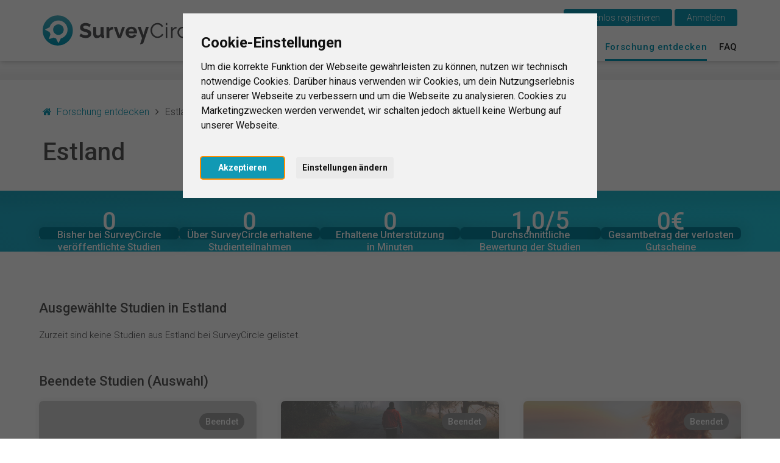

--- FILE ---
content_type: text/html; charset=UTF-8
request_url: https://www.surveycircle.com/de/explore/country/ee/estonia/
body_size: 12697
content:
<!DOCTYPE html>
<!--
Programming by codepoetry.de
Based on plato content-management system and framework by codepoetry
info@codepoetry.de
https://codepoetry.de
-->
<html lang="de">
<head>
  <script type="text/javascript">
        window.dataLayer = window.dataLayer || [];
    // (adsbygoogle=window.adsbygoogle||[]).pauseAdRequests=1;

        function updateCookieConsentLevels(...args) {
        const levels = window.cookiebanner?.userConsent.acceptedLevels;
        
        function gtag() {
            dataLayer.push(arguments)
        }

        gtag('consent', 'update', {
                'ad_storage': levels['targeting'] ? 'granted' : 'denied',
                'ad_user_data': levels['targeting'] ? 'granted' : 'denied',
                'ad_personalization': levels['targeting'] ? 'granted' : 'denied',
                'analytics_storage': levels['tracking'] ? 'granted' : 'denied',
                'personalization_storage': levels['functionality'] ? 'granted' : 'denied',
                'functionality_storage': levels['strictly-necessary'] ? 'granted' : 'denied',
        });
    }
    window.addEventListener('cc_scriptsSpecificLoaded', updateCookieConsentLevels);
    window.addEventListener('cc_scriptsAllLoaded', updateCookieConsentLevels);

            window.display_errors = false;

        dataLayer.push({
        // 'event': 'globals',
        display_errors: window.display_errors
    });
    dataLayer.push({
        event: 'user_visit',
        visitor: {
            'type': 'guest',
            region: 'r1'
        }
    });

        
        googleTagManagerId = 'GTM-N5W65NQF&gtm_auth=eUXKZfjIZ3w5OvklZofaHA&gtm_preview=env-1&gtm_cookies_win=x';
    
    (function(w,d,s,l,i){w[l]=w[l]||[];w[l].push({'gtm.start':
    new Date().getTime(),event:'gtm.js'});var f=d.getElementsByTagName(s)[0],
            j=d.createElement(s),dl=l!='dataLayer'?'&l='+l:'';j.async=true;j.src=
            'https://www.googletagmanager.com/gtm.js?id='+i+dl;f.parentNode.insertBefore(j,f);
            })(window,document,'script','dataLayer', googleTagManagerId);
    
</script>
    <meta name="google-adsense-account" content="ca-pub-4095732308038920">
        
  <meta charset="UTF-8">
  <link rel="preconnect" href="https://fonts.googleapis.com">
  <link rel="preconnect" href="https://fonts.gstatic.com" crossorigin>
  <link rel="stylesheet" href="https://fonts.googleapis.com/css2?family=Roboto:ital,wght@0,100;0,300;0,400;0,500;0,700;0,900;1,100;1,300;1,400;1,500;1,700;1,900&display=swap">
  <meta name="viewport" content="width=device-width, initial-scale=1, minimal-ui">
  

  <meta name="format-detection" content="telephone=no">  <meta name="format-detection" content="date=no">
  <meta name="format-detection" content="address=no">
  <meta name="format-detection" content="email=no">

  <meta name="SKYPE_TOOLBAR" content="SKYPE_TOOLBAR_PARSER_COMPATIBLE">
  <meta name="apple-mobile-web-app-capable" content="no">
  <meta name="apple-mobile-web-app-status-bar-style" content="#1199B4">
  <meta name="MSSmartTagsPreventParsing" content="true">
  <meta name="rating" content="Safe For Kids">

  <meta name="description" content="">
  <meta name="keywords" content="">
  <meta name="author" content="SurveyCircle">
  <meta name="copyright" content="SurveyCircle">
  <meta name="generator" content="platoCMS - plato framework v2.0.3 - copyright codepoetry.de">
  
    <link rel="icon" href="/favicon.ico" type="image/x-icon">
  <link rel="icon" href="/favicon.png" type="image/png">
  
    <meta name="robots" content="index,follow">
  
  <link rel="apple-touch-icon" href="/layout/icon/apple-touch-icon-180x180.png">
  <link rel="apple-touch-icon" sizes="57x57" href="/layout/icon/apple-touch-icon-57x57.png">
  <link rel="apple-touch-icon" sizes="60x60" href="/layout/icon/apple-touch-icon-60x60.png">
  <link rel="apple-touch-icon" sizes="72x72" href="/layout/icon/apple-touch-icon-72x72.png">
  <link rel="apple-touch-icon" sizes="76x76" href="/layout/icon/apple-touch-icon-76x76.png">
  <link rel="apple-touch-icon" sizes="114x114" href="/layout/icon/apple-touch-icon-114x114.png">
  <link rel="apple-touch-icon" sizes="120x120" href="/layout/icon/apple-touch-icon-120x120.png">
  <link rel="apple-touch-icon" sizes="144x144" href="/layout/icon/apple-touch-icon-144x144.png">
  <link rel="apple-touch-icon" sizes="152x152" href="/layout/icon/apple-touch-icon-152x152.png">
  <link rel="apple-touch-icon" sizes="180x180" href="/layout/icon/apple-touch-icon-180x180.png">
  <link rel="icon" type="image/png" href="/layout/icon/android-chrome-192x192.png" sizes="192x192">
  <meta name="msapplication-square70x70logo" content="/layout/icon/smalltile.png">
  <meta name="msapplication-square150x150logo" content="/layout/icon/mediumtile.png">
  <meta name="msapplication-wide310x150logo" content="/layout/icon/mediumtile.png">
  <meta name="msapplication-square310x310logo" content="/layout/icon/largetile.png">

  <meta name="theme-color" content="#1199B4">
  <meta name="msapplication-navbutton-color" content="#1199B4">
  <meta name="apple-mobile-web-app-status-bar-style" content="#1199B4">

      <meta name="title" content="SurveyCircle | Forschung in Estland">
    <title>SurveyCircle | Forschung in Estland</title>

    <meta property="og:type" content="website" />
    <meta property="og:site_name" content="SurveyCircle.com" />
    <meta property="og:title" content="">
    <meta property="og:description" content="">
    <meta property="og:url" content="https://www.surveycircle.com/de/survey//" />
    <link rel="canonical" href="https://www.surveycircle.com/de/survey//" />
    <link rel="alternate" href="https://www.surveycircle.com/survey//" hreflang="x-default">
                  <link rel="alternate" href="https://www.surveycircle.com/en/survey//" hreflang="en">
                                  <link rel="alternate" href="https://www.surveycircle.com/nl/survey//" hreflang="nl">
                        <link rel="alternate" href="https://www.surveycircle.com/es/survey//" hreflang="es">
                        <link rel="alternate" href="https://www.surveycircle.com/fr/survey//" hreflang="fr">
                        <link rel="alternate" href="https://www.surveycircle.com/it/survey//" hreflang="it">
          
    <meta property="og:image" content="https://www.surveycircle.com/images/topics/">
    <meta property="og:image:url" content="https://www.surveycircle.com/images/topics/">
    <meta property="og:image:secure_url" content="https://www.surveycircle.com/images/topics/">
    <meta property="og:image:alt" content="SurveyCircle - ">
    <meta property="og:image:type" content="image/jpeg">
    <meta property="og:image:width" content="1200">
    <meta property="og:image:height" content="630">

  
      <meta property="og:locale:alternate" content="de_DE">
      <meta property="og:locale" content="en_US">
      <meta property="og:locale:alternate" content="nl_NL">
      <meta property="og:locale:alternate" content="es_ES">
      <meta property="og:locale:alternate" content="fr_FR">
      <meta property="og:locale:alternate" content="it_IT">
    <meta http-equiv="Content-Language" content="de">

    <meta name="p:domain_verify" content="a5285b504d674a66a315231a3b1e6aed"/>
      <meta property="fb:app_id" content="1732934976996706"/>
    
  


      <script type="text/javascript">
  const responsiveCSSBreakpoint = 992;
  const mobileCSSBreakpoint = 630;
  </script>
    <script type="application/javascript">
    const SENTRY_ENVIRONMENT = 'production';
    const SENTRY_RELEASE = 'c160f83aa61f8b9575f2c5b8e0ebc938eff65028';
    const SENTRY_CONTEXT = {"ip_address":"3.144.40.214"};
    const SRV_NAME = 'www.surveycircle.com';
    const URLLANG = '/de';
    const LANG = 'de';
    const COUNTRY = 'nn';
    const LANG_NEW_ENTRY = 'Eintrag als neue Hochschule hinzufügen?<br><i>Bitte nur wählen, wenn Hochschule nicht gefunden<\/i>';
    const LANG_RESULTS_SEPARATOR = 'von';
  </script>
    <script id="sentry-script" src="https://js-de.sentry-cdn.com/82925e6500fe4860e302f1a43f1076da.min.js" crossorigin="anonymous"></script>
                                                      <link rel="subresource" href="/css/theme/bootstrap.min.css?v=64f773778932c9a75fd078a5b04d447e"><link rel="stylesheet" type="text/css" href="/css/theme/bootstrap.min.css?v=64f773778932c9a75fd078a5b04d447e"><link rel="subresource" href="/css/theme/font-awesome.min.css?v=d9cc898c74c09c3db4f4bc802a9e1881"><link rel="stylesheet" type="text/css" href="/css/theme/font-awesome.min.css?v=d9cc898c74c09c3db4f4bc802a9e1881"><link rel="subresource" href="/javascript/jquery-ui-1.14.1/jquery-ui.structure.css?v=7c487f8ebdd4038bf23e94a64ffcfee3"><link rel="stylesheet" type="text/css" href="/javascript/jquery-ui-1.14.1/jquery-ui.structure.css?v=7c487f8ebdd4038bf23e94a64ffcfee3"><link rel="subresource" href="/css/theme/default.css?v=afb447b01fcefb88209e96a809f379ef"><link rel="stylesheet" type="text/css" href="/css/theme/default.css?v=afb447b01fcefb88209e96a809f379ef"><link rel="subresource" href="/css/theme/theme-elements.min.css?v=90ef366b926bd9c58b2c337a30232937"><link rel="stylesheet" type="text/css" href="/css/theme/theme-elements.min.css?v=90ef366b926bd9c58b2c337a30232937"><link rel="subresource" href="/css/plato.css?v=71df676a3af52e4e5d58eeca8dfccd96"><link rel="stylesheet" type="text/css" href="/css/plato.css?v=71df676a3af52e4e5d58eeca8dfccd96"><link rel="subresource" href="/javascript/magnific_popup/magnific-popup.css?v=03a30f14ae2970d048c2962ee4012342"><link rel="stylesheet" type="text/css" href="/javascript/magnific_popup/magnific-popup.css?v=03a30f14ae2970d048c2962ee4012342"><link rel="subresource" href="/javascript/bxslider/4.2.15/jquery.bxslider.min.css?v=90f61c0b3a8160e66edbf7a7cc0f5b72"><link rel="stylesheet" type="text/css" href="/javascript/bxslider/4.2.15/jquery.bxslider.min.css?v=90f61c0b3a8160e66edbf7a7cc0f5b72"><link rel="subresource" href="/javascript/trunkjs/trunk.css?v=bee2000d61b602e457127c98c9fb3990"><link rel="stylesheet" type="text/css" href="/javascript/trunkjs/trunk.css?v=bee2000d61b602e457127c98c9fb3990"><link rel="subresource" href="/css/variables.css?v=343c93b87eee8c0aa783898ae0a73fbe"><link rel="stylesheet" type="text/css" href="/css/variables.css?v=343c93b87eee8c0aa783898ae0a73fbe"><link rel="subresource" href="/css/components.css?v=4d6bf18a61f0aafbdffed2813533483a"><link rel="stylesheet" type="text/css" href="/css/components.css?v=4d6bf18a61f0aafbdffed2813533483a"><link rel="subresource" href="/css/style.css?v=930c820f9f3f1fd402712f5fb4507aa8"><link rel="stylesheet" type="text/css" href="/css/style.css?v=930c820f9f3f1fd402712f5fb4507aa8"><link rel="subresource" href="/css/navigation.css?v=b95978ad84ba708167553569d315c269"><link rel="stylesheet" type="text/css" href="/css/navigation.css?v=b95978ad84ba708167553569d315c269"><link rel="subresource" href="/css/navigation_mobile.css?v=aff4fc3dcda3ed27599e1aac827c48ed"><link rel="stylesheet" type="text/css" href="/css/navigation_mobile.css?v=aff4fc3dcda3ed27599e1aac827c48ed"><link rel="subresource" href="/css/navigation_dropdown.css?v=bf249924120ab09c176a7e70094eb85c"><link rel="stylesheet" type="text/css" href="/css/navigation_dropdown.css?v=bf249924120ab09c176a7e70094eb85c"><link rel="subresource" href="/css/media.css?v=f69cad677c0ca6fba7ddf8d35f84e6c4"><link rel="stylesheet" type="text/css" href="/css/media.css?v=f69cad677c0ca6fba7ddf8d35f84e6c4"><link rel="subresource" href="/css/style_custom.css?v=4f68badbaed19d6fcad0157e53809a01"><link rel="stylesheet" type="text/css" href="/css/style_custom.css?v=4f68badbaed19d6fcad0157e53809a01"><link rel="subresource" href="/css/media_tablet.css?v=d5c834f901e47ba1344c78d2f0ca7889"><link rel="stylesheet" type="text/css" href="/css/media_tablet.css?v=d5c834f901e47ba1344c78d2f0ca7889"><link rel="subresource" href="/css/media_mobile.css?v=7bc86fc1877fef0255955f40162c9801"><link rel="stylesheet" type="text/css" href="/css/media_mobile.css?v=7bc86fc1877fef0255955f40162c9801">
  <script src="/javascript/js_error_log.js?v=f71fef71700d46f52a89429749dc95ca" type="application/javascript"></script><script src="/javascript/jquery/jquery-3.5.1.min.js?v=bbf4c71a50bc3eaa6516c788e73fbef4" type="application/javascript"></script><script src="/javascript/jquery/jquery-migrate-3.5.2.min.js?v=88d82ba2bc432aa8ea45a71fb47ebccf" type="application/javascript"></script><script src="/javascript/jquery/jquery.fix.js?v=a7e1f48b120e7ea65585b2043c02c280" type="application/javascript"></script><script src="/javascript/jquery-ui-1.14.1/jquery-ui.js?v=1af3075d356e1149e47435d242430eab" type="application/javascript"></script><script src="/javascript/magnific_popup/jquery.magnific-popup.min.js?v=89cbd5b4b782cb53ed9db21a898c6ba5" type="application/javascript"></script><script src="/javascript/bxslider/4.2.15/jquery.bxslider.min.js?v=9069c36e9a5887c056cc2ce20af7e3c7" type="application/javascript"></script><script src="/javascript/typeahead.min.js?v=650c50fec7e779108956612d6f9a9c2e" type="application/javascript"></script><script src="/javascript/autocomplete/auto-complete.min.js?v=8369156260fa8cc9d39d704a645c78f7" type="application/javascript"></script><script src="/javascript/theme/bootstrap.min.js?v=477b9cfbf0282f46451150d7ea2e1089" type="application/javascript"></script><script src="/javascript/trunkjs/trunk.js?v=5d044c2a2b7d449f52cfe0562e1ca3fb" type="application/javascript"></script><script src="/javascript/jquery/jqscript.js?v=1a001ffd647277aed3f1da6c151d7cb8" type="application/javascript"></script><script src="/javascript/script.js?v=c170888330b62b47268b510dbe811188" type="application/javascript"></script>

  
    
</head>
<body class="plato"><script type="application/javascript">
    (() => {
      const body = document.querySelector('body');
      body.setAttribute('data-supports-share-api', !!navigator.share ? 'true' : 'false')
    })()
  </script><noscript><iframe src="https://www.googletagmanager.com/ns.html?id=GTM-N5W65NQF&gtm_auth=eUXKZfjIZ3w5OvklZofaHA&gtm_preview=env-1&gtm_cookies_win=x"height="0" width="0" style="display:none;visibility:hidden"></iframe></noscript>

    
      


                            <script type="text/javascript" id="cc-script" defer src="/javascript/cconsent/4.1.0/cconsent.js?v=81173042be3fd7d5fff820b478ce6538" charset="UTF-8"></script>
    <script type="text/javascript" charset="UTF-8">
        /* global cookieconsent */
        document.getElementById('cc-script').addEventListener('load', function () {
            if (typeof cookieconsent === 'undefined') {
                console.warn('Cookie consent library not available');
                return;
            }
            window.cookiebanner = cookieconsent.run({
                // "debug": "true",
                "notice_banner_type":"interstitial",
                "consent_type":"express",
                "palette":"light",
                "language":"de",
                "page_load_consent_levels":[
                    "strictly-necessary",
                    // "functionality",
                    // "tracking",
                    // "targeting"
                ],
                "notice_banner_reject_button_hide":true,
                "preferences_center_close_button_hide":false,
                "page_refresh_confirmation_buttons":false,
                "website_name":"SurveyCircle",
                "website_privacy_policy_url":"https://www.surveycircle.com/privacy",
            });
        });
    </script>
<script type="text/javascript">
    document.querySelector('body').addEventListener('load', function () {
        document.querySelector('a[href="#cookie-banner-reset"]')?.addEventListener('click', (event) => {
            event.preventDefault();
            createCookie('cookie_consent_user_accepted', '', -1);
            location.assign('/');
        });
    });
</script><header class="fixedheader"><div class="iwsetter" style="position: relative"><nav class="iwsetter mshow-d" id="ddnav"><ul><li class="clickhover"><a class="lvl-1 anchornav" href="/de/#surveycircle" onclick="$(this).parent().toggleClass('clickhover');" data-xhref="menuscroll_1">Das ist SurveyCircle</a></li><li><a class="lvl-1  anchornav" href="/de/#find_participants" onclick="$(this).parent().toggleClass('clickhover');" >Teilnehmer finden</a></li><li><a class="lvl-1  " href="/de/surveys/" onclick="$(this).parent().toggleClass('clickhover');" >Survey Ranking</a></li><li><a class="lvl-1 active " href="/de/explore/" onclick="$(this).parent().toggleClass('clickhover');" >Forschung entdecken</a></li><li><a class="lvl-1  " href="/de/faq/" onclick="$(this).parent().toggleClass('clickhover');" >FAQ</a></li></ul></nav><div class="mshow-mt mobinavtoggle"><div class="hamburger-menu"></div></div><div class="logo"><a href="/de/"><img src="/layout/survey_circle_logo.svg" alt="SurveyCircle - Research For All" title="SurveyCircle - Research For All" width="295"></a></div><div class="lang-change mshow-d" style="position: absolute;right:0;top:-10px"><div style="height:25px;"></div><div style="display:inline-block;position: relative"><button onclick="location.href='/de/register/'" class="btn btn-primary">&nbsp;&nbsp;&nbsp;Kostenlos registrieren&nbsp;&nbsp;&nbsp;</button>&nbsp;<button onclick="$('.login-dynamic').show(0, function() { $('.login-dynamic').removeClass('was-clicked'); })" class="btn btn-primary">&nbsp;&nbsp;&nbsp;Anmelden&nbsp;&nbsp;&nbsp;</button><div class="login-dynamic">    <div class="login_wrapper">
        <div class="social_buttons">
            <a href="/connect/google/?oauth_screen=1&redirect=L2RlL2V4cGxvcmUvY291bnRyeS9lZS9lc3RvbmlhLw%3D%3D" target="_self" class="btn btn-default btn-social-login google">
                <span class="icon"></span><span class="text">Weiter mit Google</span>
            </a>
            <a href="/connect/facebook/?oauth_screen=1&redirect=L2RlL2V4cGxvcmUvY291bnRyeS9lZS9lc3RvbmlhLw%3D%3D" target="_self" class="btn btn-default btn-social-login facebook">
                <span class="icon"></span><span class="text">Weiter mit Facebook</span>
            </a>
        </div>
        <div class="separator_line vertical"></div>
        <div class="separator_line horizontal">
          <div class="line"></div>
          <div class="text">ODER</div>
          <div class="line"></div>
        </div>
        <div class='form-table user_login_form'>
            <form name='user_login_form' id='user_login_form'
                  action='./' method='post'
                  class="returnsubmit">
                <input id="redirect" name="redirect" type="hidden" value=""   />
                <div class="tab-row">
                    <div class="a">
                        <label data-type='text' for="auth_username">E-Mail&nbsp;<span class='val-man-flag'>*</span></label>
                    </div>
                    <div class="b">
                        <input id="auth_username" name="auth_username" type="text" value="" size="30"  class="p-ti"  />                    </div>
                </div>
                <div class="tab-row">
                    <div class="a">
                        <label data-type='password' for="auth_password">Passwort&nbsp;<span class='val-man-flag'>*</span></label>
                    </div>
                    <div class="b">
                        <input id="auth_password" name="auth_password" type="password" value="" size="30"  class="p-ti"  />
                        <a href="/de/finder/?type=module|user_forgot_password">Passwort vergessen?</a>
                    </div>
                </div>
                                  <input id="stay_logged_in" name="stay_logged_in" type="hidden" value="1"   />
                

                

                <div class="tab-row">
                    <div class="a">
                    </div>
                    <div class="b">
                        <input id="login" name="login" value="&nbsp;&nbsp;&nbsp;Anmelden&nbsp;&nbsp;&nbsp;" type="submit" class="p-sb"  />
                    </div>
                </div>


                <div class="tab-row">
                    <div class="a">
                    </div>
                    <div class="b centered">
                        <a href="/support-survey-manager/">Als Unterstützer anmelden?</a>
                    </div>
                </div>

                <div class="tab-row">
                    <div class="a">
                    </div>
                    <div class="b centered">
                        <a href="/register/">Du hast noch kein Benutzerkonto?</a>
                    </div>
                </div>


            </form>
        </div>
    </div>
    <script language="Javascript" type="text/javascript">if(document.user_login_form != null && document.user_login_form.auth_username != null){document.user_login_form.auth_username.focus();}</script>

</div></div></div></div></header><div class="page owsetter explore"><div style="height:30px" class="hidemobile hidetablet"></div><div class="main-content iwsetter"><aside class="col-nav mshow-d col-md-2"></aside><div class="col-main col-md-12">

            <main id="platocontent" class="platocontent">
                

                

                
                <!-- CONTENT BEGIN --><article class="subpage sp-1 "><div class="article-div"><section id="content_1168" class="ct-nr-9 ct-sort-1"><div class="sectiondiv"><div class="content-block"><div class="content-wrapper"><div class="survey_gallery"><div class="header"><div class="wrapper iwsetter"><div class="breadcrumbs"><ul class="breadcrumb"><li><i class="fa fa-home"></i>&nbsp;&nbsp;<a href="/de/explore/">Forschung entdecken</a></li><li>Estland</li></ul></div><div class="header__row"><h2 class="xxl title"><b>Estland</b></h2></div></div></div><div class="survey_stats"><div class="wrapper"><div class="xl title"><h3><b>Auf einen Blick – Forschung in Estland</b></h3></div><div class="single_stat_tile"><div class="single_stat_tile__inner"><div class="single_stat_tile__front"><span class="value countup" data-counter-truncate="auto" data-counter-goal="45">0</span><span class="description">Bisher bei SurveyCircle veröffentlichte Studien</span></div><div class="single_stat_tile__back"><span class="value countup" data-counter-truncate="auto" data-counter-goal="1">0</span><span class="description">Aktuell bei SurveyCircle veröffentlichte Studien</span></div></div></div><div class="single_stat_tile"><div class="single_stat_tile__inner"><div class="single_stat_tile__front"><span class="value countup" data-counter-truncate="auto" data-counter-goal="361">0</span><span class="description">Über SurveyCircle erhaltene Studienteilnahmen</span></div><div class="single_stat_tile__back"><span class="value countup" data-counter-truncate="auto" data-counter-goal="423">0</span><span class="description">Über SurveyCircle erbrachte Studienteilnahmen</span></div></div></div><div class="single_stat_tile"><div class="single_stat_tile__inner"><div class="single_stat_tile__front"><span class="value countup" data-counter-truncate="auto" data-counter-goal="3285">0</span><span class="description">Erhaltene Unterstützung<br>in Minuten</span></div><div class="single_stat_tile__back"><span class="value countup" data-counter-truncate="auto" data-counter-goal="2217">0</span><span class="description">Geleistete Unterstützung<br>in Minuten</span></div></div></div><div class="single_stat_tile"><div class="single_stat_tile__inner"><div class="single_stat_tile__front"><span class="value"><span class="variance__master"><span class="countup" data-counter-decimal="1" data-counter-start="1" data-counter-goal="4.443">1,0</span>/5&nbsp;</span><span class="variance">±<span class="countup" data-counter-decimal="2" data-counter-goal="0.827"></span></span></span><span class="description">Durchschnittliche Bewertung der Studien</span></div><div class="single_stat_tile__back"><span class="value countup" data-counter-goal="361">0</span><span class="description">Anzahl der Bewertungen</span></div></div></div><div class="single_stat_tile"><div class="single_stat_tile__inner"><div class="single_stat_tile__front"><span class="value"><span class="countup" data-counter-goal="105.00">0</span>€</span><span class="description">Gesamtbetrag der verlosten Gutscheine</span></div><div class="single_stat_tile__back"><span class="value"><span class="countup" data-counter-goal="0">0</span>€</span><span class="description">Gesamtbetrag der zugesagten Spenden</span></div></div></div></div></div><div class="sidecar_section"><div class="wrapper iwsetter"><h3 class="xl card_flow__title online"><b>Ausgewählte Studien in Estland</b></h3><div class="card_flow online"><div class="card_flow_empty hidden"><span>Zurzeit sind keine Studien aus Estland bei SurveyCircle gelistet.</span></div><div class="survey_card --template --original --load-with-slide-up --survey_online" tabindex="0"><div class="cover"><div class="wrapper"><div class="survey_card__cover__category"><span class="value" title=""></span></div><div class="survey_card__cover__pill --survey_points"><span class="text" data-toggle="tooltip" data-placement="top" data-original-title="Anzahl an SurveyCircle-Punkten, die du für die Teilnahme an dieser Studie erhältst">+<span class="value">??</span><span class="unit">&nbsp;Punkte</span></span></div><div class="survey_card__cover__links"><span class="survey_card__cover__link link__survey_page" title="Studie öffnen">Studie öffnen<span class="onhover">&nbsp;<i class="fa fa-angle-right"></i></span></span><span class="survey_card__cover__link link__survey_ranking" title="In Survey Ranking anzeigen">In Survey Ranking anzeigen<span class="onhover">&nbsp;<i class="fa fa-angle-right"></i></span></span></div></div></div><div class="body"><span class="title"><b><span class="value">Lorem ipsum dolor sit amet, consectetur adipisicing elit. Cum, nemo?</span></b></span><div class="survey_card__info"><div class="survey_card__info_icon_row survey_card__info__university hidden"><div class="icon"><i class="icon fa fa-graduation-cap"></i></div><span class="value">Lorem ipsum dolor</span></div><div class="survey_card__info_icon_row survey_card__info__target_group"><div class="icon"><i class="icon fa fa-group"></i></div><span class="value">Offen für alle</span></div><div class="survey_card__info_icon_row survey_card__info__coupon"><div class="icon"><i class="icon fa fa-gift2"></i></div><span class="value">Lorem ipsum dolor</span></div><div class="survey_card__info_icon_row survey_card__info__donation"><div class="icon"><i class="icon fa fa-heart"></i></div><span class="value">Lorem ipsum dolor</span></div><div class="survey_card__info_icon_row survey_card__info__duration"><div class="icon"><i class="icon fa fa-clock-o"></i></div><span class="value">Lorem ipsum dolor</span></div></div></div></div><div class="survey_card --template --original --load-with-slide-up --survey_locked"><div class="cover"><div class="wrapper"><div class="survey_card__cover__category"><span class="value" title=""></span></div><div class="survey_card__cover__pill --survey_locked"><span class="text" data-toggle="tooltip" data-placement="top" data-original-title="Die Studie ist nicht für deine Region freigeschaltet"><span class="value"><i class="fa fa-lock"></i>&nbsp;Nicht verfügbar</span></span></div><div class="survey_card__cover__links"><span class="survey_card__cover__link link__survey_page" title="Studie öffnen">Studie öffnen<span class="onhover">&nbsp;<i class="fa fa-angle-right"></i></span></span></div></div></div><div class="body"><span class="title"><b><span class="value">Lorem ipsum dolor sit amet, consectetur adipisicing elit. Cum, nemo?</span></b></span><div class="survey_card__info"><div class="survey_card__info_icon_row survey_card__info__university hidden"><div class="icon"><i class="icon fa fa-graduation-cap"></i></div><span class="value">Lorem ipsum dolor</span></div><div class="survey_card__info_icon_row survey_card__info__target_group"><div class="icon"><i class="icon fa fa-group"></i></div><span class="value">Offen für alle</span></div><div class="survey_card__info_icon_row survey_card__info__coupon"><div class="icon"><i class="icon fa fa-gift2"></i></div><span class="value">Lorem ipsum dolor</span></div><div class="survey_card__info_icon_row survey_card__info__donation"><div class="icon"><i class="icon fa fa-heart"></i></div><span class="value">Lorem ipsum dolor</span></div><div class="survey_card__info_icon_row survey_card__info__duration"><div class="icon"><i class="icon fa fa-clock-o"></i></div><span class="value">Lorem ipsum dolor</span></div></div></div></div></div><h3 class="xl card_flow__title archive --loading"><b>Beendete Studien (Auswahl)</b></h3><div class="card_flow archive"><div class="survey_card --template --original --load-with-slide-up --survey_closed"><div class="cover"><div class="wrapper"><div class="survey_card__cover__category"><span class="value" title=""></span></div><div class="survey_card__cover__pill --survey_closed"><span class="text"><span class="value">Beendet</span></span></div><div class="survey_card__cover__links"><span class="survey_card__cover__link link__survey_page" title="Details öffnen">Details öffnen<span class="onhover">&nbsp;<i class="fa fa-angle-right"></i></span></span></div></div></div><div class="body"><span class="title"><b><span class="value">Lorem ipsum dolor sit amet, consectetur adipisicing elit. Cum, nemo?</span></b></span><div class="survey_card__info"><div class="survey_card__info_icon_row survey_card__info__university hidden"><div class="icon"><i class="icon fa fa-graduation-cap"></i></div><span class="value">Lorem ipsum dolor</span></div><div class="survey_card__info_icon_row survey_card__info__coupon"><div class="icon"><i class="icon fa fa-gift2"></i></div><span class="value">Lorem ipsum dolor</span></div><div class="survey_card__info_icon_row survey_card__info__donation"><div class="icon"><i class="icon fa fa-heart"></i></div><span class="value">Lorem ipsum dolor</span></div><div class="survey_card__info_icon_row survey_card__info__duration"><div class="icon"><i class="icon fa fa-clock-o"></i></div><span class="value">Lorem ipsum dolor</span></div></div></div></div></div><div class="sidecar"><div class="wrapper"><h3 class="xl sidecar__title"><b>Städte mit hoher Forschungsaktivität</b></h3><div class="sidecar__link ellipsis"><a href="/de/city/tallinn/" title="Tallinn">Tallinn</a></div><div class="sidecar__link ellipsis"><a href="/de/city/noida/" title="Noida">Noida</a></div><div class="sidecar__link ellipsis"><a href="/de/city/mumbai/" title="Mumbai">Mumbai</a></div><div class="sidecar__link ellipsis"><a href="/de/city/london/" title="London">London</a></div><div class="sidecar__link ellipsis"><a href="/de/city/bangalore/" title="Bangalore">Bangalore</a></div><div class="sidecar__link ellipsis"><a href="/de/city/mannheim/" title="Mannheim">Mannheim</a></div><div class="sidecar__link ellipsis"><a href="/de/city/newcastle/" title="Newcastle">Newcastle</a></div><div class="sidecar__link ellipsis"><a href="/de/city/warszawa/" title="Warszawa">Warszawa</a></div><div class="sidecar__link ellipsis"><a href="/de/city/nottingham/" title="Nottingham">Nottingham</a></div><div class="sidecar__link ellipsis"><a href="/de/city/manchester/" title="Manchester">Manchester</a></div><div class="sidecar__link ellipsis"><a href="/de/city/madrid/" title="Madrid">Madrid</a></div><div class="sidecar__link ellipsis"><a href="/de/city/pune/" title="Pune">Pune</a></div><div class="sidecar__link ellipsis"><a href="/de/city/birmingham/" title="Birmingham">Birmingham</a></div><div class="sidecar__link ellipsis"><a href="/de/city/kuala-lumpur/" title="Kuala Lumpur">Kuala Lumpur</a></div><div class="sidecar__link ellipsis"><a href="/de/city/preston/" title="Preston">Preston</a></div></div></div><div class="load_more"><div class="btn btn-lg btn-primary" onclick="loadSurveyCards(ROW_SIZE > 1 ? ROW_SIZE * 3 : 9)">Mehr Studien laden</div></div></div></div><script type="application/javascript">const SURVEYS = JSON.parse(window.atob('[base64]'));const SURVEY_CODES = Object.values(SURVEYS).map(s => s.shortcode);const DEFAULT_REGION = 'r2';const SURVEY_COUNT_ONLINE = 0;const IS_MOBILE = false;let ROW_SIZE;</script><script type="application/javascript" src="/javascript/explore_content_loader.js?v=323b5226b8744b6d6f3b7d7e53f0909a"></script><script type="application/javascript" src="/javascript/explore_stats_animate.js?v=5ac2fb24393928dfcaf7a10a110a28f7"></script></div></div></div><p class="p-block"></p></div>
</section></div></article><!-- CONTENT END -->

</main><!-- platocontent -->
</div><!-- col-main -->


</div><!-- main-content -->


<footer>
    <div class="iwsetter cf">

                    <div class="col-md-12">
                <h3>Aktuelle Forschungsprojekte zum Mitmachen</h3>
            </div>
            <div class="col-md-12 footer-row flex">
                <div>
                    <h4 class="first-footer-h4">Themen / Fachrichtungen</h4>
                                            <div><a class="lvl-1" href="/de/explore/field/other_field_of_study/" aria-label="Andere Fachrichtung" title="Andere Fachrichtung">Andere Fachrichtung</a></div>
                                            <div><a class="lvl-1" href="/de/explore/field/business_administration/" aria-label="Betriebswirtschaftslehre" title="Betriebswirtschaftslehre">Betriebswirtschaftslehre</a></div>
                                            <div><a class="lvl-1" href="/de/explore/field/design/" aria-label="Design" title="Design">Design</a></div>
                                            <div><a class="lvl-1" href="/de/explore/field/educational_sciences/" aria-label="Erziehungswissenschaften" title="Erziehungswissenschaften">Erziehungswissenschaften</a></div>
                                            <div><a class="lvl-1" href="/de/explore/field/computer_sciences/" aria-label="Informatik / IT" title="Informatik / IT">Informatik / IT</a></div>
                                            <div><a class="lvl-1" href="/de/explore/field/engineering/" aria-label="Ingenieurwissenschaften" title="Ingenieurwissenschaften">Ingenieurwissenschaften</a></div>
                                            <div><a class="lvl-1" href="/de/explore/field/communication_sciences/" aria-label="Kommunikationswissenschaften" title="Kommunikationswissenschaften">Kommunikationswissenschaften</a></div>
                                            <div><a class="lvl-1" href="/de/explore/field/cultural_sciences/" aria-label="Kulturwissenschaften" title="Kulturwissenschaften">Kulturwissenschaften</a></div>
                                            <div><a class="lvl-1" href="/de/explore/field/medicine/" aria-label="Medizin" title="Medizin">Medizin</a></div>
                                            <div><a class="lvl-1" href="/de/explore/field/natural_sciences/" aria-label="Naturwissenschaften" title="Naturwissenschaften">Naturwissenschaften</a></div>
                                            <div><a class="lvl-1" href="/de/explore/field/psychology/" aria-label="Psychologie" title="Psychologie">Psychologie</a></div>
                                            <div><a class="lvl-1" href="/de/explore/field/sociology/" aria-label="Soziologie" title="Soziologie">Soziologie</a></div>
                                            <div><a class="lvl-1" href="/de/explore/field/sports_sciences/" aria-label="Sportwissenschaften" title="Sportwissenschaften">Sportwissenschaften</a></div>
                                            <div><a class="lvl-1" href="/de/explore/field/linguistics/" aria-label="Sprachwissenschaften" title="Sprachwissenschaften">Sprachwissenschaften</a></div>
                                            <div><a class="lvl-1" href="/de/explore/field/macroeconomics/" aria-label="Volkswirtschaftslehre" title="Volkswirtschaftslehre">Volkswirtschaftslehre</a></div>
                                            <div><a class="lvl-1" href="/de/explore/field/business_psychology/" aria-label="Wirtschaftspsychologie" title="Wirtschaftspsychologie">Wirtschaftspsychologie</a></div>
                                    </div>

                <div>
                    <h4 class="second-footer-h4">Besonders aktive Hochschulen</h4>
                                            <div><a class="lvl-1" href="/de/university/apollon-hochschule-der-gesundheitswirtschaft/" aria-label="APOLLON Hochschule der Gesundheitswirtschaft" title="APOLLON Hochschule der Gesundheitswirtschaft">APOLLON Hochschule der Gesundheitswirtschaft</a></div>
                                            <div><a class="lvl-1" href="/de/university/fom-hochschule-fuer-okonomie-management/" aria-label="FOM Hochschule für Ökonomie & Management" title="FOM Hochschule für Ökonomie & Management">FOM Hochschule für Ökonomie & Management</a></div>
                                            <div><a class="lvl-1" href="/de/university/hochschule-fresenius/" aria-label="Hochschule Fresenius" title="Hochschule Fresenius">Hochschule Fresenius</a></div>
                                            <div><a class="lvl-1" href="/de/university/hochschule-macromedia/" aria-label="Hochschule Macromedia" title="Hochschule Macromedia">Hochschule Macromedia</a></div>
                                            <div><a class="lvl-1" href="/de/university/hochschule-osnabrueck/" aria-label="Hochschule Osnabrück" title="Hochschule Osnabrück">Hochschule Osnabrück</a></div>
                                            <div><a class="lvl-1" href="/de/university/iu-duales-studium/" aria-label="IU Duales Studium" title="IU Duales Studium">IU Duales Studium</a></div>
                                            <div><a class="lvl-1" href="/de/university/iu-internationale-hochschule/" aria-label="IU Internationale Hochschule" title="IU Internationale Hochschule">IU Internationale Hochschule</a></div>
                                            <div><a class="lvl-1" href="/de/university/jgu-johannes-gutenberg-universitaet-mainz/" aria-label="Johannes Gutenberg-Universität Mainz" title="Johannes Gutenberg-Universität Mainz">Johannes Gutenberg-Universität Mainz</a></div>
                                            <div><a class="lvl-1" href="/de/university/jmu-julius-maximilians-universitaet-wuerzburg/" aria-label="Julius-Maximilians-Universität Würzburg" title="Julius-Maximilians-Universität Würzburg">Julius-Maximilians-Universität Würzburg</a></div>
                                            <div><a class="lvl-1" href="/de/university/srh-hochschule/" aria-label="SRH Hochschule" title="SRH Hochschule">SRH Hochschule</a></div>
                                            <div><a class="lvl-1" href="/de/university/technische-universitaet-chemnitz/" aria-label="Technische Universität Chemnitz" title="Technische Universität Chemnitz">Technische Universität Chemnitz</a></div>
                                            <div><a class="lvl-1" href="/de/university/tum-technische-universitaet-muenchen/" aria-label="Technische Universität München" title="Technische Universität München">Technische Universität München</a></div>
                                            <div><a class="lvl-1" href="/de/university/universitaet-hohenheim/" aria-label="Universität Hohenheim" title="Universität Hohenheim">Universität Hohenheim</a></div>
                                            <div><a class="lvl-1" href="/de/university/universitaet-mannheim/" aria-label="Universität Mannheim" title="Universität Mannheim">Universität Mannheim</a></div>
                                            <div><a class="lvl-1" href="/de/university/universitaet-wien/" aria-label="Universität Wien" title="Universität Wien">Universität Wien</a></div>
                                    </div>

                <div>
                    <h4 class="third-footer-h4">Studien mit Top-Bewertung</h4>
                    <ol class="numbered_list">
                                                    <li><div class="ellipsis"><a class="lvl-1" href="/de/JRP347/was-hilft-bei-konflikten-im-unternehmen-wirklich/" aria-label="Was hilft bei Konflikten im Unternehmen wirklich?" title="Was hilft bei Konflikten im Unternehmen wirklich?">Was hilft bei Konflikten im Unternehmen wirklich?</a></div></li>
                                                    <li><div class="ellipsis"><a class="lvl-1" href="/de/DHZ27M/user-interface-gestaltung-von-cookie-einwilligungsbanner/" aria-label="User Interface Gestaltung von Cookie-Einwilligungsbanner" title="User Interface Gestaltung von Cookie-Einwilligungsbanner">User Interface Gestaltung von Cookie-Einwilligungsbanner</a></div></li>
                                                    <li><div class="ellipsis"><a class="lvl-1" href="/de/TZF443/wahrnehmung-und-beteiligung-an-kontroversen-online-diskussionen/" aria-label="Wahrnehmung und Beteiligung an kontroversen Online-Diskussionen" title="Wahrnehmung und Beteiligung an kontroversen Online-Diskussionen">Wahrnehmung und Beteiligung an kontroversen Online-Diskussionen</a></div></li>
                                                    <li><div class="ellipsis"><a class="lvl-1" href="/de/7CP7HQ/empirische-analyse-zu-persoenlichkeitsmerkmalen-und-burnout-risiko/" aria-label="Empirische Analyse zu Persönlichkeitsmerkmalen und Burnout-Risiko" title="Empirische Analyse zu Persönlichkeitsmerkmalen und Burnout-Risiko">Empirische Analyse zu Persönlichkeitsmerkmalen und Burnout-Risiko</a></div></li>
                                                    <li><div class="ellipsis"><a class="lvl-1" href="/de/65K8RD/umfrage-zur-attraktivitaet-von-it-startups/" aria-label="Umfrage zur Attraktivität von IT-Startups" title="Umfrage zur Attraktivität von IT-Startups">Umfrage zur Attraktivität von IT-Startups</a></div></li>
                                                    <li><div class="ellipsis"><a class="lvl-1" href="/de/5BR6YN/wissensstand-und-einstellung-zu-green-growth-in-der-gesellschaft/" aria-label="Wissensstand und Einstellung zu Green Growth in der Gesellschaft" title="Wissensstand und Einstellung zu Green Growth in der Gesellschaft">Wissensstand und Einstellung zu Green Growth in der Gesellschaft</a></div></li>
                                                    <li><div class="ellipsis"><a class="lvl-1" href="/de/TKP7H3/emotionale-parentifizierung-und-bindungsangst-im-erwachsenenalter/" aria-label="Emotionale Parentifizierung und Bindungsangst im Erwachsenenalter" title="Emotionale Parentifizierung und Bindungsangst im Erwachsenenalter">Emotionale Parentifizierung und Bindungsangst im Erwachsenenalter</a></div></li>
                                                    <li><div class="ellipsis"><a class="lvl-1" href="/de/GCK8CC/einfluss-von-gamification-auf-nachhaltigen-modekonsum/" aria-label="Einfluss von Gamification auf nachhaltigen Modekonsum" title="Einfluss von Gamification auf nachhaltigen Modekonsum">Einfluss von Gamification auf nachhaltigen Modekonsum</a></div></li>
                                                    <li><div class="ellipsis"><a class="lvl-1" href="/de/FCK8T2/analyse-der-geschlechterdiskriminierung-von-frauen-in-fitnessstudios/" aria-label="Analyse der Geschlechterdiskriminierung von Frauen in Fitnessstudios" title="Analyse der Geschlechterdiskriminierung von Frauen in Fitnessstudios">Analyse der Geschlechterdiskriminierung von Frauen in Fitnessstudios</a></div></li>
                                                    <li><div class="ellipsis"><a class="lvl-1" href="/de/CZF4XZ/wahrnehmung-der-regenbogenflagge-im-oeffentlichen-raum-in-deutschland/" aria-label="Wahrnehmung der Regenbogenflagge im öffentlichen Raum in Deutschland" title="Wahrnehmung der Regenbogenflagge im öffentlichen Raum in Deutschland">Wahrnehmung der Regenbogenflagge im öffentlichen Raum in Deutschland</a></div></li>
                                                    <li><div class="ellipsis"><a class="lvl-1" href="/de/JRQ3DW/podcast-marketing-in-der-praxis-eine-empirische-untersuchung/" aria-label="Podcast-Marketing in der Praxis - Eine empirische Untersuchung" title="Podcast-Marketing in der Praxis - Eine empirische Untersuchung">Podcast-Marketing in der Praxis - Eine empirische Untersuchung</a></div></li>
                                                    <li><div class="ellipsis"><a class="lvl-1" href="/de/9C36Y8/gesundheit-und-social-media-passt-das-zusammen/" aria-label="Gesundheit und Social Media - passt das zusammen?" title="Gesundheit und Social Media - passt das zusammen?">Gesundheit und Social Media - passt das zusammen?</a></div></li>
                                                    <li><div class="ellipsis"><a class="lvl-1" href="/de/7VP7HV/umfrage-zu-emotionsarbeit-im-personalbereich/" aria-label="Umfrage zu Emotionsarbeit im Personalbereich" title="Umfrage zu Emotionsarbeit im Personalbereich">Umfrage zu Emotionsarbeit im Personalbereich</a></div></li>
                                                    <li><div class="ellipsis"><a class="lvl-1" href="/de/8T79V4/affektive-risikofaktoren-einer-smartphone-abhaengigkeit/" aria-label="Affektive Risikofaktoren einer Smartphone-Abhängigkeit" title="Affektive Risikofaktoren einer Smartphone-Abhängigkeit">Affektive Risikofaktoren einer Smartphone-Abhängigkeit</a></div></li>
                                                    <li><div class="ellipsis"><a class="lvl-1" href="/de/JRG3DJ/kundenwahrnehmung-von-on-demand-features-in-der-automobilindustrie/" aria-label="Kundenwahrnehmung von On-Demand Features in der Automobilindustrie" title="Kundenwahrnehmung von On-Demand Features in der Automobilindustrie">Kundenwahrnehmung von On-Demand Features in der Automobilindustrie</a></div></li>
                                            </ol>
                </div>
            </div>

            <div class="col-md-12 separator"></div>

            <div class="col-md-12 footer-row">

                <div class="col-md-4">
                    <h4 class="first-footer-h4">Über SurveyCircle</h4>
                    <a class="lvl-1 " href="/de/news/">Aktuelles</a><br>                    <a class="lvl-1 " href="/de/jobs/">Jobs</a><br>                    <a class="lvl-1 " href="/de/press/">Presse</a><br>                                        <a class="lvl-1 " href="/de/contact/">Kontakt</a><br>                    <a class="lvl-1 " href="/de/company-information/">Impressum</a><br>                    <a class="lvl-1 " href="/de/terms/">AGB</a><br>                    <a class="lvl-1 " href="/de/privacy/">Datenschutz</a><br>                    <a class="lvl-1 " href="/de/partners/">Partner</a><br>                </div>

                <div class="col-md-4">
                    <h4 class="second-footer-h4">Nützliche Ressourcen</h4>
                    <a class="lvl-1 " href="/de/citing-surveycircle/">SurveyCircle zitieren</a><br>                    <a class="lvl-1 " href="/de/tutorial-how-to-post-your-study-in-the-right-way/">Tipps zum Posten deiner Studie</a><br>                    <a class="lvl-1 " href="/de/tutorial-how-to-find-participants-for-your-survey/">Tipps zum Teilnehmerfinden</a><br>                    <a class="lvl-1 " href="/de/tutorial-how-to-create-a-good-questionnaire/">Tipps zur Fragebogenerstellung</a><br>                    <a class="lvl-1 " href="/de/social-media/">Studien auf Social Media</a><br>                    <a class="lvl-1 " href="/de/groups/">Umfragegruppen von SurveyCircle.com</a><br>                    <a class="lvl-1 " href="/de/podcasts/">Wissenschafts-Podcasts</a><br>                    <a class="lvl-1 " href="/de/survey-tools/">Meistgenutzte Umfrage-Tools</a><br>                    <a class="lvl-1 " href="/de/external-resources/">Externer Content für Studierende</a><br>                                    </div>

                <div class="col-md-4">

                    <h4 class="third-footer-h4">Folge uns auf Social Media</h4>
                    <ul class="social-icons">
                        <li class="social-icons-instagram"><a href="https://www.instagram.com/surveycircle" target="_blank"
                                                              title="Instagram"><i class="fa fa-instagram"></i></a></li>
                        <li class="social-icons-facebook"><a href="https://www.facebook.com/surveycircle" target="_blank"
                                                             title="Facebook"><i class="fa fa-facebook"></i></a></li>
                        <li class="social-icons-twitter"><a href="https://twitter.com/surveycircle" target="_blank"
                                                            title="Twitter"><i class="fa fa-twitter"></i></a></li>
                        <li class="social-icons-tiktok"><a href="https://www.tiktok.com/@surveycircle" target="_blank"
                                                           title="TikTok">
                                <svg xmlns="http://www.w3.org/2000/svg" width="32" height="32" viewBox="0 0 32 32">
                                    <path d="M16.708 0.027c1.745-0.027 3.48-0.011 5.213-0.027 0.105 2.041 0.839 4.12 2.333 5.563 1.491 1.479 3.6 2.156 5.652 2.385v5.369c-1.923-0.063-3.855-0.463-5.6-1.291-0.76-0.344-1.468-0.787-2.161-1.24-0.009 3.896 0.016 7.787-0.025 11.667-0.104 1.864-0.719 3.719-1.803 5.255-1.744 2.557-4.771 4.224-7.88 4.276-1.907 0.109-3.812-0.411-5.437-1.369-2.693-1.588-4.588-4.495-4.864-7.615-0.032-0.667-0.043-1.333-0.016-1.984 0.24-2.537 1.495-4.964 3.443-6.615 2.208-1.923 5.301-2.839 8.197-2.297 0.027 1.975-0.052 3.948-0.052 5.923-1.323-0.428-2.869-0.308-4.025 0.495-0.844 0.547-1.485 1.385-1.819 2.333-0.276 0.676-0.197 1.427-0.181 2.145 0.317 2.188 2.421 4.027 4.667 3.828 1.489-0.016 2.916-0.88 3.692-2.145 0.251-0.443 0.532-0.896 0.547-1.417 0.131-2.385 0.079-4.76 0.095-7.145 0.011-5.375-0.016-10.735 0.025-16.093z"/>
                                </svg>
                            </a></li>
                        <div class="flex-break"></div>
                        <li class="social-icons-linkedin"><a href="https://www.linkedin.com/company/surveycircle"
                                                             target="_blank" title="Linkedin"><i class="fa fa-linkedin"></i></a>
                        </li>
                        <li class="social-icons-xing"><a href="https://www.xing.com/companies/surveycircle" target="_blank"
                                                         title="XING"><i class="fa fa-xing"></i></a></li>

                    </ul>
                </div>
            </div>
        
    </div>


    <div class="copyright">
        <div class="iwsetter cf">
            <div class="row">
                <div class="col-md-12">
                    <a href="/" class="logo">
                        <img alt="" class="img-responsive" src="/layout/survey_circle_footer.svg"
                             style="max-width:200px">
                    </a>
                </div>

                <div class="col-md-12">
                    <p style="line-height: 19px;font-size:1.3rem;transform: translate(0, 7px)">© 2026 SurveyCircle</p>
                </div>

                <div class="col-md-12">
                                            <nav id="sub-menu"><ul class="show-sm"><li><a href="/en/explore/country/ee/estonia/">EN</a></li><li><a href="/de/explore/country/ee/estonia/">DE</a></li><li><a href="/nl/explore/country/ee/estonia/">NL</a></li><li><a href="/es/explore/country/ee/estonia/">ES</a></li><li><a href="/fr/explore/country/ee/estonia/">FR</a></li><li><a href="/it/explore/country/ee/estonia/">IT</a></li></ul><ul class="hide-sm"><li><a href="/en/explore/country/ee/estonia/">English</a></li><li><a href="/de/explore/country/ee/estonia/">Deutsch</a></li><li><a href="/nl/explore/country/ee/estonia/">Nederlands</a></li><li><a href="/es/explore/country/ee/estonia/">Español</a></li><li><a href="/fr/explore/country/ee/estonia/">Français</a></li><li><a href="/it/explore/country/ee/estonia/">Italiano</a></li></ul></nav>
                                    </div>
            </div>
        </div>
    </div>


</footer>


</div><!-- page -->
<a href="#!" class="cd-top"><i class="fa fa-chevron-up"></i></a>
<div class="slidemenu">

    <nav class="mobile-navigation">

        


<ul><li><a class="lvl-1" href="/de/">Das ist SurveyCircle</a></li><li><a class="lvl-1" href="/de/surveys/">Survey Ranking</a></li><li><a class="lvl-1 active" href="/de/explore/">Forschung entdecken</a></li><li><a class="lvl-1" href="/de/faq/">FAQ</a></li></ul><ul style="border-top:4px solid #0496b4;"><li><a class="lvl-1" href="/de/register/">Kostenlos registrieren</a></li><li><a class="lvl-1" href="/de/login/?redirect=L2RlL2V4cGxvcmUvP2NvdW50cnlfY29kZT1lZSZmaWVsZF9uYW1lPWVzdG9uaWE=">Anmelden</a></li></ul><ul style="border-top:4px solid #0496b4;margin-top:-1px"><li><a class="lvl-1" href="/en/explore/country/ee/estonia/">English</a></li><li><a class="lvl-1" href="/nl/explore/country/ee/estonia/">Nederlands</a></li><li><a class="lvl-1" href="/es/explore/country/ee/estonia/">Español</a></li><li><a class="lvl-1" href="/fr/explore/country/ee/estonia/">Français</a></li><li><a class="lvl-1" href="/it/explore/country/ee/estonia/">Italiano</a></li></ul></nav>
</div>
    <!-- Facebook Pixel Code -->
<script type="text/plain" data-cookie-consent="tracking">
!function(f,b,e,v,n,t,s)
{ if(f.fbq)return;n=f.fbq=function(){ n.callMethod?
n.callMethod.apply(n,arguments):n.queue.push(arguments)};
if(!f._fbq)f._fbq=n;n.push=n;n.loaded=!0;n.version='2.0';
n.queue=[];t=b.createElement(e);t.async=!0;
t.src=v;s=b.getElementsByTagName(e)[0];
s.parentNode.insertBefore(t,s)}(window,document,'script',
'https://connect.facebook.net/en_US/fbevents.js');
fbq('init', '1106255419495231');
fbq('track', 'PageView');
</script>

<noscript>
<img height="1" width="1" src="https://www.facebook.com/tr?id=1106255419495231&ev=PageView&noscript=1"/>
</noscript>
<!-- End Facebook Pixel Code -->
</body>
</html>


--- FILE ---
content_type: text/html; charset=utf-8
request_url: https://www.google.com/recaptcha/api2/aframe
body_size: 266
content:
<!DOCTYPE HTML><html><head><meta http-equiv="content-type" content="text/html; charset=UTF-8"></head><body><script nonce="t3Pfnsx9qze5RaQnKwE-Iw">/** Anti-fraud and anti-abuse applications only. See google.com/recaptcha */ try{var clients={'sodar':'https://pagead2.googlesyndication.com/pagead/sodar?'};window.addEventListener("message",function(a){try{if(a.source===window.parent){var b=JSON.parse(a.data);var c=clients[b['id']];if(c){var d=document.createElement('img');d.src=c+b['params']+'&rc='+(localStorage.getItem("rc::a")?sessionStorage.getItem("rc::b"):"");window.document.body.appendChild(d);sessionStorage.setItem("rc::e",parseInt(sessionStorage.getItem("rc::e")||0)+1);localStorage.setItem("rc::h",'1769065519100');}}}catch(b){}});window.parent.postMessage("_grecaptcha_ready", "*");}catch(b){}</script></body></html>

--- FILE ---
content_type: text/css
request_url: https://www.surveycircle.com/css/plato.css?v=71df676a3af52e4e5d58eeca8dfccd96
body_size: 1988
content:
/* =================================
   Basic HTML
   ================================= */
body, html, iframe {
  margin: 0;
  padding: 0;
}

form {
  display: inline;
}

img {
  border: none;
  vertical-align: top;
}

p {
  margin: 0;
  padding: 0.8rem 0 0 0;
}

/* SUP / SUB */

sup, sub {
  height: 0;
  vertical-align: baseline;
  position: relative;
  font-size: 80%;
  line-height: 1px;
}

sup {
  bottom: 0.8rem;
}

sub {
  top: .5rem;
}

h1 sub, h1 sup {
  font-size: 50%;
}

h2 sub, h2 sup {
  font-size: 50%;
}

h1 sup {
  bottom: 1.6rem;
}

h2 sup {
  bottom: 1.6rem;
}

a, a:active, select, a img, img, map, area, area:focus, input, input:focus, button, button:focus, textarea:focus, textarea, select, select:focus {
  outline: none !important;
  -moz-outline-style: none !important;
}

label {
  cursor: pointer;
}

/*
* Further Styles
*/
*, *:before, *:after {
  -moz-box-sizing: border-box;
  -webkit-box-sizing: border-box;
  box-sizing: border-box;
}

/* =================================
   CMS - Frontend Classes
   ================================= */
.xtrasmall {
  font-weight: 300 !important;
  font-size: 7px !important;
  font-family: small fonts, Verdana, sans-serif !important;
  color: #000 !important;
  text-transform: uppercase !important;
}

.transparent {
  filter: alpha(opacity=50);
  -moz-opacity: 0.50;
  opacity: 0.5;
}

.offline-content {
  background: #eee;
  background: url(/images/std/off_bg.gif) repeat top left;
}

.new-content {
  /*border-top:1px dotted red;border-bottom:1px dotted red;*/
}

.offline-content .offline-text, .new-content .offline-text, .admin-info-text {
  font-family: "Bitstream Vera Sans", Tahoma, Verdana, sans-serif !important;
  color: #cc0000 !important;
  font-size: 9px !important;
  font-weight: 500 !important;
  line-height: 15px !important;
  font-style: normal !important;
}

div.editbox-modules {
}

.editbox-modules td {
  padding: 0;
  white-space: nowrap;
}

.editbox-modules {
}

.editbox-modules table {
  background: transparent;
}

.editbox-content td {
  white-space: nowrap;
}

.editbox-content {
  margin: 2px 0 2px 0;
  border-bottom: 1px dashed red !important;
}

.editbox-content table {
  background: transparent;
}

.editbox-content table img {
  display: inline;
}

.editbox-modules table img {
  display: inline;
}

/*.content-block .editbox-modules { margin-top: -17px }*/
.content-block .editbox-modules {
  position: absolute;
  transform: translateY(-19px);
}

.ibox-link {
  cursor: help;
}

.editbox-content small {
  color: #888888 !important;
  font-size: 9px !important;
  line-height: 14px !important;
  font-family: Tahoma, sans-serif !important;
}

a.admin-panel-link, .admin-panel-link {
  color: #444 !important;
  text-decoration: none !important;
  font-family: Roboto, "Segoe UI", Tahoma, sans-serif !important;
  /* line-height: 16px !important; */
  /* font-size: 11px !important; */
  font-style: normal !important;
}

a.admin-panel-link:hover {
  color: #444 !important;
  text-decoration: none !important;
}

#platoAdminPanel {
  -moz-box-sizing: border-box;
  -webkit-box-sizing: border-box;
  box-sizing: border-box;
  text-align: left;
  width: 100%;
  z-index: 999999999;
  background: rgba(255, 255, 255, 0.94); /*#f7f7f8*/;
  padding: 1px 15px;
  font-family: Tahoma, sans-serif;
  font-size: 11px;
  color: #444;
  text-transform: none;
  border-bottom: 1px solid #2eadf4;
}
@media (max-width: 992px) {
  #platoAdminPanel {
    bottom: 0;
    border-bottom: none;
    box-shadow: 0 0 10px rgba(0, 0, 0, 0.3);
  }
}

/* clearfix */
.cf:after, .cf {
  content: "";
  display: block;
  clear: both;
}

#fancybox-wrap *, #fancybox-outer *, #fancybox-wrap {
  -moz-box-sizing: content-box;
  -webkit-box-sizing: content-box;
  box-sizing: content-box;
}

/* ++++++++++++ BROWSER SPECIFIC ++++++++++++++ */

/* NO TEXT SELECT 'user-select'- Values: none | text | toggle | element | elements | all | inherit */
header, nav, button, input[type=submit], img, br {
  user-select: none;
  -ms-user-select: none;
  -moz-user-select: none;
  -webkit-user-select: none;
  -webkit-touch-callout: none;
}

/* TEXT SELECT COLOR */
::-moz-selection {
  background: #ccc;
  color:white;
}

::selection {
  background: #ccc;
  color:white;
}

/* placeholder part 1: font möglichst für alle gleich
::-webkit-input-placeholder {
  color: transparent;
  opacity: 1;
}

:-moz-placeholder {
  color: transparent;
  opacity: 1;
}

::-moz-placeholder {
  color: transparent;
  opacity: 1;
}

:-ms-input-placeholder {
  color: transparent;
  opacity: 1;
}
*/



::-webkit-input-placeholder {
  color: #CACACA;
  opacity: 1;
}

:-moz-placeholder {
  color: #CACACA;
  opacity: 1;
}

::-moz-placeholder {
  color: #CACACA;
  opacity: 1;
}

:-ms-input-placeholder {
  color: #CACACA;
  opacity: 1;
}

/* placeholder part 2 : löschen bei focus */
input:focus::-webkit-input-placeholder {
  opacity: 0 !important;
  color: transparent !important;
}

input:focus:-moz-placeholder {
  opacity: 0 !important;
  color: transparent !important;
}

input:focus::-moz-placeholder {
  opacity: 0 !important;
  color: transparent !important;
}

textarea:focus::-webkit-input-placeholder {
  opacity: 0 !important;
  color: transparent !important;
}

textarea:focus:-moz-placeholder {
  opacity: 0 !important;
  color: transparent !important;
}

textarea:focus::-moz-placeholder {
  opacity: 0 !important;
  color: transparent !important;
}

/* ++++++++++++++++++ scrollbars -- desktop only ++++++++++++++++++++++++++++ */
/*

@media only screen  and (-webkit-max-device-pixel-ratio: 1) {

  ::-webkit-scrollbar {
    width: 6px;
    height: 6px;

  }

  ::-webkit-scrollbar-track {
    background: #f0f0f0;

  }

  ::-webkit-scrollbar-thumb, ::-webkit-scrollbar-thumb:hover, ::-webkit-scrollbar-thumb:active {
    background: #d0d0d0;

  }

}*/

/* iPad etc. rounded corners, shadows etc. remove */
input[type=text], input[type=password], input[type=number], input[type=email], input[type=submit], select, textarea, button {
  -webkit-border-radius: 0;
}

input[type=submit] {
  -webkit-appearance: none;
  -moz-appearance: none;
}

/* iPad Text-Effect disable */
@media only screen and (min-device-width: 768px) and (max-device-width: 1024px) {}
  select {
    -webkit-appearance: none;
  }

  input[type=text], input[type=password], input[type=text][readonly], input[type=email] {
    -webkit-appearance: none; /* kein text-shadow */
  }


* {
  -webkit-tap-highlight-color: rgba(0, 0, 0, 0);
}

html {
  -webkit-text-size-adjust: none; /*-webkit-text-size-adjust: 100%;*/
}

/* windows, ie10> */
a:active {
  background-color: transparent;
}

/* body position fixed / absolute font render error fix */
* {
  -webkit-font-smoothing: antialiased !important;
}

/* subpixel-antialiased; */







--- FILE ---
content_type: text/css
request_url: https://www.surveycircle.com/css/navigation_mobile.css?v=aff4fc3dcda3ed27599e1aac827c48ed
body_size: 193
content:
.mobile-navigation {
  background: white;
  position: absolute;
  width: 280px;
  z-index: 140;
  font-size: 1.6rem;

}

.mobile-navigation li {
  display: block;
}

.mobile-navigation li a, .mobile-navigation li a:link, .mobile-navigation li a:visited {
  display: block;
  line-height: 50px;
  color: #888;
  border-bottom: 1px solid #ddd;
  text-decoration: none;
}

.mobile-navigation li:last-child a {
  border-bottom: none;
}


/* KINDER? */
.mobile-navigation li a.hco, .mobile-navigation a.lvl-2 {
  border-bottom: 1px dotted #ddd !important;
}
.mobile-navigation li a.active.hco, .mobile-navigation a.lvl-2 {
  border-bottom: 1px dotted #ddd !important;
}


.mobile-navigation ul li ul li:last-child a {
  border-bottom: 1px solid #ddd !important;
}

.mobile-navigation .lvl-1 {
  padding-left: 15px;
}

.mobile-navigation .lvl-2 {
  padding-left: 30px;
  font-size: 1.4rem;
}

.mobile-navigation .lvl-3 {
  padding-left: 40px;
  font-size: 11px;
}

.mobile-navigation .active {
  color: #1199B4;
}

.mobile-navigation li a:active, .mobile-navigation li:active, .mobile-navigation li.menuactive {
  /*background: rgba(0, 0, 0, 0.03);*/
  background: #f5f5f5 !important;
  /*color:white;*/
}

.mobile-navigation .lvl-1.active {
  color: #1199B4 !important;
}

--- FILE ---
content_type: image/svg+xml
request_url: https://www.surveycircle.com/layout/survey_circle_footer.svg
body_size: 5732
content:
<?xml version="1.0" encoding="utf-8"?>
<!-- Generator: Adobe Illustrator 15.0.0, SVG Export Plug-In  -->
<!DOCTYPE svg PUBLIC "-//W3C//DTD SVG 1.1//EN" "http://www.w3.org/Graphics/SVG/1.1/DTD/svg11.dtd" [
	<!ENTITY ns_flows "http://ns.adobe.com/Flows/1.0/">
]>
<svg version="1.1"
	 xmlns="http://www.w3.org/2000/svg" xmlns:xlink="http://www.w3.org/1999/xlink" xmlns:a="http://ns.adobe.com/AdobeSVGViewerExtensions/3.0/"
	   width="626" height="116" viewBox="0 0 626 116" enable-background="new 0 0 626 116" xml:space="preserve" preserveAspectRatio="none slice">
<defs>
</defs>
<path fill="#FFFFFF" d="M115.618,57.809C115.618,25.882,89.736,0,57.809,0C25.882,0,0,25.882,0,57.809s25.882,57.808,57.809,57.808
	C89.736,115.617,115.618,89.736,115.618,57.809L115.618,57.809z M95.51,54.806c0,16.215-11.009,29.825-25.948,33.856l-7.642,15.281
	c-1.523,3.041-3.02-0.012-3.02-0.012l-7.463-15.219c-3.044-0.805-5.924-1.992-8.585-3.535l-16.149,5.381
	c-3.226,1.074-2.126-2.143-2.126-2.143l5.477-16.021c-1.523-2.625-2.708-5.461-3.515-8.461l-15.341-7.672
	c-3.041-1.522,0.012-3.018,0.012-3.018l15.316-7.511C30.531,30.75,44.16,19.701,60.404,19.701
	C79.793,19.701,95.51,35.419,95.51,54.806L95.51,54.806z M80.612,54.806c0-11.16-9.048-20.206-20.208-20.206
	c-11.159,0-20.207,9.046-20.207,20.206c0,11.161,9.048,20.208,20.207,20.208C71.564,75.014,80.612,65.967,80.612,54.806
	L80.612,54.806z"/>
<path fill="#FFFFFF" d="M624.071,57.124c-1.01-2.551-2.441-4.848-4.255-6.824c-1.814-1.973-4.018-3.555-6.551-4.703
	c-2.537-1.149-5.363-1.729-8.4-1.729c-2.984,0-5.797,0.58-8.358,1.729c-2.559,1.148-4.79,2.715-6.629,4.661
	c-1.838,1.945-3.297,4.242-4.336,6.823c-1.04,2.587-1.565,5.382-1.565,8.31c0,2.979,0.525,5.813,1.564,8.422
	c1.04,2.611,2.511,4.949,4.374,6.943c1.869,2.002,4.1,3.596,6.63,4.742c2.537,1.145,5.363,1.727,8.398,1.727
	c2.021,0,3.992-0.256,5.858-0.762c1.867-0.506,3.598-1.238,5.146-2.17c1.544-0.932,2.926-2.041,4.104-3.301
	c1.18-1.262,2.106-2.691,2.752-4.25c0.037-0.092,0.034-0.193-0.01-0.279c-0.043-0.088-0.122-0.154-0.215-0.18l-4.663-1.264
	c-0.029-0.008-0.061-0.012-0.089-0.012c-0.135,0-0.258,0.078-0.313,0.205c-0.459,1.063-1.127,2.055-1.986,2.939
	c-0.873,0.896-1.859,1.662-2.93,2.273c-1.077,0.615-2.273,1.109-3.558,1.471c-1.279,0.357-2.577,0.539-3.86,0.539
	c-1.952,0-3.807-0.377-5.517-1.119c-1.715-0.74-3.261-1.793-4.598-3.127c-1.334-1.334-2.441-2.936-3.29-4.766
	c-0.799-1.717-1.298-3.613-1.48-5.641h34.881c0.15,0,0.28-0.096,0.325-0.236c0.062-0.201,0.093-0.52,0.093-0.975v-1.262
	C625.596,62.438,625.083,59.682,624.071,57.124L624.071,57.124z M590.217,62.992c0.183-1.977,0.655-3.836,1.405-5.527
	c0.792-1.79,1.857-3.352,3.167-4.638c1.306-1.277,2.852-2.291,4.593-3.009c1.742-0.717,3.614-1.081,5.562-1.081
	c1.946,0,3.804,0.364,5.52,1.078c1.715,0.718,3.248,1.732,4.556,3.012c1.311,1.286,2.404,2.836,3.252,4.609
	c0.797,1.667,1.295,3.535,1.48,5.556H590.217L590.217,62.992z"/>
<path fill="#FFFFFF" d="M537.684,87.225c-3.035,0-5.872-0.582-8.436-1.727c-2.558-1.145-4.801-2.74-6.671-4.742
	c-1.864-1.998-3.337-4.334-4.374-6.943c-1.038-2.607-1.566-5.441-1.566-8.422c0-2.928,0.513-5.734,1.527-8.345
	c1.006-2.605,2.452-4.915,4.296-6.867c1.841-1.949,4.072-3.504,6.631-4.623c2.561-1.121,5.425-1.688,8.514-1.688
	c3.942,0,7.432,0.907,10.373,2.695c2.941,1.793,5.193,4.247,6.688,7.295c0.044,0.09,0.047,0.194,0.009,0.285
	c-0.04,0.09-0.116,0.161-0.211,0.19l-5.216,1.658c-0.034,0.012-0.069,0.016-0.104,0.016c-0.121,0-0.236-0.066-0.297-0.175
	c-1.127-2.044-2.719-3.661-4.731-4.808c-2.021-1.151-4.292-1.736-6.748-1.736c-2.044,0-3.977,0.416-5.744,1.233
	c-1.77,0.822-3.328,1.953-4.636,3.361c-1.311,1.415-2.351,3.12-3.093,5.067c-0.746,1.951-1.125,4.117-1.125,6.441
	c0,2.264,0.392,4.428,1.163,6.436c0.772,2.008,1.84,3.766,3.175,5.23c1.332,1.459,2.905,2.629,4.677,3.479
	c1.765,0.842,3.67,1.27,5.663,1.27c1.277,0,2.562-0.182,3.817-0.541c1.257-0.359,2.439-0.863,3.518-1.506
	c1.074-0.641,2.005-1.377,2.768-2.193c0.753-0.801,1.288-1.662,1.588-2.563c0.047-0.143,0.182-0.23,0.323-0.23
	c0.032,0,0.063,0.004,0.096,0.012l5.296,1.58c0.092,0.027,0.167,0.092,0.209,0.178c0.041,0.086,0.046,0.186,0.011,0.273
	c-0.597,1.514-1.47,2.918-2.593,4.172c-1.127,1.264-2.469,2.373-3.988,3.305c-1.519,0.934-3.224,1.664-5.066,2.172
	C541.587,86.969,539.654,87.225,537.684,87.225L537.684,87.225z"/>
<path fill="#FFFFFF" d="M360.533,57.049c-0.985-2.611-2.446-4.937-4.341-6.911c-1.895-1.975-4.219-3.569-6.906-4.741
	c-2.694-1.171-5.784-1.766-9.185-1.766c-3.401,0-6.517,0.595-9.262,1.765c-2.743,1.17-5.108,2.779-7.027,4.78
	c-1.921,1.998-3.407,4.35-4.419,6.99c-1.011,2.631-1.523,5.477-1.523,8.461c0,2.877,0.525,5.656,1.563,8.266
	c1.04,2.613,2.54,4.938,4.458,6.908c1.92,1.973,4.271,3.555,6.988,4.699c2.719,1.145,5.795,1.725,9.143,1.725
	c4.677,0,8.765-1.041,12.149-3.09c3.386-2.053,5.889-4.721,7.441-7.928c0.044-0.092,0.045-0.197,0.003-0.289
	c-0.041-0.092-0.121-0.16-0.22-0.188l-9.088-2.529c-0.029-0.008-0.061-0.012-0.091-0.012c-0.135,0-0.262,0.082-0.315,0.213
	c-0.651,1.602-1.89,2.914-3.683,3.898c-1.813,0.996-3.766,1.502-5.803,1.502c-1.322,0-2.611-0.234-3.832-0.691
	c-1.222-0.459-2.329-1.129-3.291-1.99c-0.965-0.863-1.763-1.92-2.372-3.141c-0.563-1.123-0.937-2.418-1.112-3.854h31.632
	c0.155,0,0.291-0.107,0.329-0.258c0.11-0.441,0.178-0.98,0.207-1.648c0.026-0.637,0.039-1.301,0.039-1.99
	C362.017,62.41,361.518,59.658,360.533,57.049L360.533,57.049z M329.643,61.57c0.13-1.34,0.467-2.582,1.004-3.701
	c0.584-1.22,1.346-2.276,2.26-3.139c0.909-0.86,1.978-1.543,3.173-2.028c1.191-0.481,2.491-0.724,3.863-0.724
	c2.796,0,5.204,0.914,7.159,2.714c1.873,1.73,2.98,4.041,3.294,6.878H329.643L329.643,61.57z"/>
<path fill="#FFFFFF" d="M207.325,87.225c-4.358,0-7.717-1.426-9.986-4.234c-2.253-2.789-3.395-6.957-3.395-12.387V44.681
	c0-0.189,0.152-0.34,0.34-0.34h10.59c0.187,0,0.34,0.151,0.34,0.34v23.631c0,6.207,2.138,9.223,6.536,9.223
	c1.978,0,3.923-0.605,5.783-1.801c1.841-1.186,3.371-3.018,4.546-5.443v-25.61c0-0.189,0.152-0.34,0.34-0.34h10.592
	c0.188,0,0.34,0.151,0.34,0.34v29.243c0,1.021,0.172,1.746,0.513,2.152c0.331,0.4,0.901,0.623,1.695,0.67
	c0.181,0.012,0.321,0.16,0.321,0.34v9.01c0,0.162-0.115,0.301-0.274,0.334c-1.063,0.211-1.968,0.346-2.688,0.402
	c-0.722,0.051-1.376,0.078-1.962,0.078c-1.961,0-3.585-0.461-4.826-1.369c-1.257-0.922-2.008-2.209-2.23-3.824l-0.169-2.369
	c-1.789,2.486-4.037,4.406-6.694,5.709C214.106,86.494,210.839,87.225,207.325,87.225L207.325,87.225z"/>
<path fill="#FFFFFF" d="M165.121,87.068c-4.227,0-8.462-0.643-12.588-1.912c-4.131-1.273-7.887-3.098-11.162-5.422
	c-0.138-0.096-0.183-0.281-0.106-0.432l4.823-9.406c0.049-0.098,0.142-0.166,0.249-0.182c0.018-0.002,0.035-0.004,0.053-0.004
	c0.09,0,0.177,0.035,0.241,0.1c0.453,0.455,1.297,1.064,2.506,1.809c1.221,0.756,2.685,1.52,4.348,2.273
	c1.662,0.752,3.531,1.396,5.555,1.916c2.016,0.516,4.115,0.779,6.238,0.779c5.834,0,8.671-1.775,8.671-5.43
	c0-1.123-0.321-2.09-0.952-2.867c-0.654-0.805-1.6-1.52-2.813-2.125c-1.24-0.619-2.763-1.197-4.528-1.715
	c-1.79-0.525-3.792-1.105-6.003-1.738c-2.69-0.738-5.059-1.557-7.038-2.428c-2.001-0.879-3.693-1.936-5.03-3.139
	c-1.349-1.216-2.376-2.64-3.05-4.231c-0.674-1.587-1.015-3.507-1.015-5.704c0-2.886,0.542-5.487,1.614-7.734
	c1.073-2.25,2.582-4.153,4.484-5.652c1.892-1.494,4.123-2.644,6.629-3.417c2.5-0.771,5.22-1.162,8.083-1.162
	c3.973,0,7.682,0.633,11.025,1.879c3.326,1.24,6.276,2.728,8.767,4.423c0.145,0.099,0.191,0.291,0.108,0.445l-4.822,8.851
	c-0.051,0.093-0.143,0.158-0.249,0.174c-0.016,0.002-0.033,0.003-0.049,0.003c-0.09,0-0.176-0.035-0.241-0.098
	c-0.35-0.35-1.01-0.841-1.96-1.459c-0.959-0.62-2.139-1.236-3.507-1.828c-1.371-0.595-2.882-1.108-4.493-1.525
	c-1.602-0.412-3.249-0.621-4.895-0.621c-2.914,0-5.105,0.534-6.513,1.591c-1.398,1.048-2.079,2.485-2.079,4.391
	c0,1.08,0.259,1.984,0.767,2.685c0.52,0.721,1.293,1.365,2.299,1.918c1.021,0.561,2.34,1.084,3.923,1.553
	c1.606,0.473,3.475,0.976,5.558,1.496c2.743,0.74,5.267,1.54,7.506,2.382c2.264,0.854,4.211,1.935,5.786,3.217
	c1.586,1.291,2.827,2.859,3.687,4.664c0.862,1.803,1.298,4.045,1.298,6.664c0,3.045-0.585,5.691-1.739,7.867
	c-1.153,2.172-2.731,3.953-4.692,5.297c-1.953,1.338-4.224,2.326-6.75,2.934C170.541,86.76,167.868,87.068,165.121,87.068
	L165.121,87.068z"/>
<path fill="#FFFFFF" d="M439.919,86.91c-3.885,0-7.501-0.863-10.749-2.566c-3.24-1.699-6.066-3.947-8.399-6.682
	c-2.334-2.73-4.175-5.877-5.473-9.35c-1.299-3.473-1.958-7.063-1.958-10.668c0-3.395,0.605-6.824,1.797-10.192
	c1.197-3.373,2.96-6.426,5.241-9.077c2.282-2.657,5.136-4.852,8.482-6.524c3.351-1.676,7.203-2.526,11.452-2.526
	c5.047,0,9.43,1.16,13.027,3.451c3.595,2.291,6.283,5.318,7.991,8.996c0.072,0.157,0.016,0.341-0.131,0.432l-4.348,2.69
	c-0.055,0.032-0.116,0.049-0.179,0.049c-0.032,0-0.063-0.004-0.095-0.013c-0.092-0.028-0.169-0.092-0.211-0.177
	c-0.875-1.802-1.956-3.34-3.214-4.57c-1.262-1.237-2.632-2.255-4.071-3.027c-1.438-0.769-2.949-1.33-4.494-1.665
	c-1.551-0.336-3.095-0.506-4.591-0.506c-3.3,0-6.252,0.677-8.771,2.016c-2.529,1.342-4.688,3.12-6.413,5.284
	c-1.731,2.169-3.055,4.646-3.935,7.363c-0.88,2.716-1.327,5.513-1.327,8.312c0,3.054,0.538,6.019,1.598,8.81
	c1.062,2.795,2.53,5.299,4.367,7.447c1.828,2.141,4.027,3.869,6.535,5.135c2.494,1.26,5.248,1.9,8.183,1.9
	c1.548,0,3.156-0.197,4.782-0.586c1.621-0.385,3.214-1.012,4.734-1.863c1.521-0.85,2.946-1.922,4.234-3.186
	c1.283-1.258,2.379-2.809,3.253-4.607c0.041-0.082,0.11-0.146,0.198-0.174c0.035-0.012,0.071-0.018,0.107-0.018
	c0.054,0,0.106,0.014,0.157,0.037l4.583,2.373c0.158,0.082,0.226,0.271,0.156,0.434c-0.911,2.141-2.212,4.051-3.868,5.682
	c-1.644,1.617-3.502,3.006-5.528,4.125c-2.017,1.115-4.183,1.977-6.441,2.563C444.344,86.613,442.096,86.91,439.919,86.91
	L439.919,86.91z"/>
<path fill="#FFFFFF" d="M492.555,86.436c-0.187,0-0.34-0.152-0.34-0.34V44.918c0-0.189,0.153-0.34,0.34-0.34h5.06
	c0.187,0,0.339,0.151,0.339,0.34v8.491c1.471-2.622,3.36-4.745,5.633-6.32c2.626-1.824,5.484-2.748,8.491-2.748
	c0.439,0,0.807,0.028,1.095,0.087c0.158,0.032,0.271,0.171,0.271,0.334v4.9c0,0.183-0.146,0.335-0.328,0.34
	c-3.552,0.102-6.681,1.091-9.3,2.939c-2.614,1.846-4.485,4.421-5.563,7.657l0.018,25.498c0,0.188-0.152,0.34-0.34,0.34H492.555
	L492.555,86.436z"/>
<path fill="#FFFFFF" d="M472.166,86.436c-0.188,0-0.34-0.152-0.34-0.34V44.918c0-0.189,0.152-0.34,0.34-0.34h5.375
	c0.187,0,0.34,0.151,0.34,0.34v41.178c0,0.188-0.153,0.34-0.34,0.34H472.166L472.166,86.436z"/>
<path fill="#FFFFFF" d="M288.412,86.436c-0.143,0-0.271-0.088-0.32-0.223l-15.253-41.415c-0.038-0.104-0.023-0.221,0.04-0.313
	c0.064-0.09,0.168-0.145,0.279-0.145h10.907c0.148,0,0.279,0.096,0.324,0.236l10.189,31.792l10.266-31.792
	c0.046-0.14,0.176-0.236,0.324-0.236h9.957c0.111,0,0.216,0.055,0.279,0.145c0.063,0.091,0.078,0.208,0.04,0.313l-15.253,41.415
	c-0.049,0.135-0.176,0.223-0.319,0.223H288.412L288.412,86.436z"/>
<path fill="#FFFFFF" d="M245.102,86.436c-0.187,0-0.34-0.152-0.34-0.34V44.681c0-0.189,0.153-0.34,0.34-0.34h9.722
	c0.188,0,0.34,0.151,0.34,0.34v7.548c0.599-0.993,1.271-1.916,2.012-2.753c1.013-1.146,2.122-2.161,3.296-3.015
	c1.177-0.856,2.387-1.521,3.596-1.979c1.223-0.461,2.42-0.693,3.558-0.693h1.306c0.31,0,0.61,0.029,0.895,0.085
	c0.159,0.031,0.274,0.17,0.274,0.334v9.642c0,0.184-0.149,0.337-0.335,0.34c-3.153,0.052-6.005,0.667-8.476,1.825
	c-2.444,1.145-4.224,2.885-5.289,5.17l0.031,24.91c0,0.188-0.152,0.34-0.34,0.34H245.102L245.102,86.436z"/>
<path fill="#FFFFFF" d="M406.734,44.233c-0.063-0.089-0.167-0.142-0.276-0.142h-9.96c-0.149,0-0.281,0.096-0.325,0.239
	l-9.876,30.615l-10.658-30.627c-0.049-0.135-0.177-0.227-0.321-0.227h-10.906c-0.113,0-0.219,0.055-0.281,0.148
	c-0.065,0.093-0.077,0.212-0.036,0.316l16.99,43.005l-7.331,22.203c0,0-0.731,2.137,1.411,1.426l10.247-3.473
	c0.142-0.057,0.252-0.289,0.252-0.289c-0.054,0.146,21.114-62.885,21.114-62.885C406.814,44.438,406.799,44.324,406.734,44.233
	L406.734,44.233z"/>
<path fill="#FFFFFF" d="M573.013,86.91c-2.557,0-4.604-0.736-6.088-2.191c-1.484-1.455-2.235-3.518-2.235-6.131V28.399
	c0-0.187,0.152-0.339,0.34-0.339h5.375c0.188,0,0.34,0.152,0.34,0.339V76.77c0,1.428,0.394,2.559,1.169,3.359
	c0.773,0.797,1.887,1.201,3.312,1.201c0.555,0,1.224-0.076,1.988-0.23c0.768-0.154,1.493-0.361,2.159-0.617
	c0.04-0.016,0.081-0.021,0.122-0.021c0.056,0,0.11,0.012,0.16,0.041c0.089,0.047,0.149,0.129,0.172,0.227l0.947,4.348
	c0.035,0.158-0.05,0.322-0.2,0.385c-1.023,0.432-2.283,0.783-3.745,1.049C575.355,86.775,574.072,86.91,573.013,86.91L573.013,86.91
	z"/>
<path fill="#FFFFFF" d="M472.087,37.745c-0.145,0-0.261-0.117-0.261-0.261v-8.083c0-0.143,0.116-0.26,0.261-0.26h5.496
	c0.144,0,0.261,0.117,0.261,0.26v8.083c0,0.144-0.117,0.261-0.261,0.261H472.087L472.087,37.745z"/>
</svg>


--- FILE ---
content_type: application/javascript; charset=utf-8
request_url: https://www.surveycircle.com/javascript/js_error_log.js?v=f71fef71700d46f52a89429749dc95ca
body_size: 1417
content:
/* global Sentry, SENTRY_CONTEXT, SENTRY_ENVIRONMENT, SENTRY_RELEASE */
(async function () {
    if (!window.console) return;
    const origError = console.error;
    const origWarn = console.warn;

    function sendConsole(level, argsOrPayload) {
        let message;
        let extra = {};
        // If we passed a ready-made payload object
        if (argsOrPayload && typeof argsOrPayload === "object" && argsOrPayload.__isPayload) {
            message = argsOrPayload.message.error ?? argsOrPayload.message ?? "";
            extra   = argsOrPayload.extra ?? {};
        } else {
            // Legacy behaviour: args from console.error/warn
            message = Array.prototype.slice.call(argsOrPayload).map(function (a) {
                try {
                    return typeof a === "string" ? a : JSON.stringify(a);
                } catch (e) {
                    return String(a);
                }
            }).join(" ");
        }
        const payload = Object.assign({
            level,
            message,
            pathname: location.pathname,
            userAgent: navigator.userAgent,
            datetime: new Date().toISOString()
        }, extra);
        try {
            navigator.sendBeacon(
                "/en/ajaxfiles/js-error-log/",
                new Blob([JSON.stringify(payload)], { type: "application/json" })
            );
        } catch (e) {
            const img = new Image();
            img.src = "/en/ajaxfiles/js-error-log/?d=" + encodeURIComponent(JSON.stringify(payload));
        }
    }

    function shouldLog(_message) {
        return true;
        // Ignore known noisy libraries
        return !/googletagmanager|Load failed|Script error|analytics\.js/i.test(message);
    }

    console.error = function () {
        const msg = Array.prototype.slice.call(arguments).join(" ");
        if (shouldLog(msg)) {
            sendConsole("error", arguments);
        }
        return origError && origError.apply(console, arguments);
    };

    console.warn = function () {
        const msg = Array.prototype.slice.call(arguments).join(" ");
        if (shouldLog(msg)) {
            sendConsole("warning", arguments);
        }
        return origWarn && origWarn.apply(console, arguments);
    };

    window.onerror = function (message, source, lineno, colno, error) {
        // ignore chrome extension errors
        if (error && error.stack && error.stack.includes('chrome-extension://')) {
            return false;
        }
        // Build a structured payload so sendConsole can use it directly
        const payload = {
            __isPayload: true,
            message: "Unhandled error: " + String((message?.message ?? message) ?? (error && error.message) ?? "Unknown error"),
            extra: {
                type: "window.onerror",
                source: source || null,
                lineno: lineno || null,
                colno: colno || null,
                stack: error && error.stack ? String(error.stack) : null
            }
        };
        if (shouldLog(payload.message)) {
            sendConsole("error", payload);
        }
        // Return false to allow default browser logging as well
        return false;
    };

    window.addEventListener("unhandledrejection", function (event) {
        let msg;
        let stack = null;
        if (event && event.reason) {
            if (typeof event.reason === "string") {
                msg = event.reason;
            } else if (event.reason.message) {
                msg = event.reason.message;
            } else {
                try {
                    msg = JSON.stringify(event.reason);
                } catch (e) {
                    msg = String(event.reason);
                }
            }
            if (event.reason.stack) {
                stack = String(event.reason.stack);
            }
        } else {
            msg = "Unhandled promise rejection with no reason";
        }
        const payload = {
            __isPayload: true,
            message: "Unhandled rejection: " + msg,
            extra: {
                type: "unhandledrejection",
                stack: stack
            }
        };
        if (shouldLog(payload.message)) {
            sendConsole("error", payload);
        }
    });

    function sleep(milliseconds) {
        return new Promise(resolve => setTimeout(resolve, milliseconds));
    }

    // wait for sentry library to load before initializing and adding context information
    while (typeof Sentry === 'undefined' || typeof Sentry.getCurrentScope === 'undefined') {
        await sleep(50);
    }
    Sentry.init({
        environment: SENTRY_ENVIRONMENT,
        release: SENTRY_RELEASE,
        ignoreErrors: [ 'Script error.' ]
    });
    Sentry.getCurrentScope().setUser(SENTRY_CONTEXT);
    // console.log(Sentry.getCurrentScope().getUser());
})();
